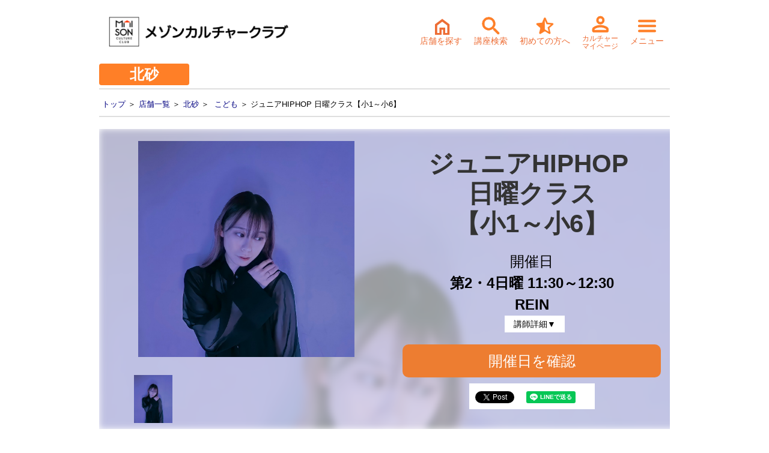

--- FILE ---
content_type: text/html
request_url: https://cul.7cn.co.jp/programs/program_634260.html
body_size: 48120
content:
<!DOCTYPE HTML PUBLIC "-//W3C//DTD HTML 4.01 Transitional//EN">
<html>
<head prefix="og:http://ogp.me/ns#">
	<title>ジュニアHIPHOP 日曜クラス【小1～小6】 | メゾンカルチャークラブ北砂</title>
	<meta http-equiv="Content-Type" content="text/html; charset=shift_jis" />
	<meta http-equiv="X-UA-Compatible" content="IE=edge" >
	<meta name="viewport" content="width=device-width, initial-scale=1">
	<meta name="description" content="基礎的なステップを学びます。 スキル向上に向けて、細かい身体の使い方を学びます。 曲に合わせて、1曲踊りきります。  ストレッチ、アイソレーション、リズムトレーニング、基礎的なステップの練習、振付で楽しく踊って上達を目指しましょう。  カリキュラム ①リズム感や体の使い方、基礎的なステップを身につける。 ②スキル向上に向けて、細かい身体の使い方を習得する。 ③曲に合わせて、一曲踊りきる。 ※1つの曲、振付を２か月（４回）行い、仕上げていきます。  講師からのひと言 初めてダンスをやる方やもう一度ダンスを始めたい方でも、楽しく安心して通っていただけるようなレッスンを行います！" />
	<meta name="keywords" content="キッズダンス　小学生　ジュニアHIPHOP　HIPHOP　土日の講座" />
	<meta http-equiv="Content-Style-Type" content="text/css" />
	<meta http-equiv="Content-Script-Type" content="text/javascript" />
    <meta property="og:url" content="https://cul.7cn.co.jp/programs/program_634260.html" />
    <meta property="og:type" content="article" />    
    <meta property="og:title" content="ジュニアHIPHOP 日曜クラス【小1～小6】" />    
    <meta property="og:description" content="基礎的なステップを学びます。 スキル向上に向けて、細かい身体の使い方を学びます。 曲に合わせて、1曲踊りきります。  ストレッチ、アイソレーション、リズムトレーニング、基礎的なステップの練習、振付で楽しく踊って上達を目指しましょう。  カリキュラム ①リズム感や体の使い方、基礎的なステップを身につける。 ②スキル向上に向けて、細かい身体の使い方を習得する。 ③曲に合わせて、一曲踊りきる。 ※1つの曲、振付を２か月（４回）行い、仕上げていきます。  講師からのひと言 初めてダンスをやる方やもう一度ダンスを始めたい方でも、楽しく安心して通っていただけるようなレッスンを行います！" />
    <meta property="og:site_name" content="メゾンカルチャークラブ北砂" />
    <meta property="og:image" content="https://cul.7cn.co.jp/upload_image/2002/317794.jpg" /> 
	<link rel="icon" href="/images/icon_mcc.ico">
	<link href="/css/style_2101.css?2021100501" rel="stylesheet" type="text/css" />
	<script src="/7cn-webapp/inc/web/base.js" type="text/javascript"></script>
	<script src="/form/lib/js/jquery-3.7.0.min.js"></script>
	<!-- uikit -->
	<link rel="stylesheet" href="/form/uikit-3.6.22/css/uikit.min.css" type="text/css" />
	<link rel="stylesheet" href="/form/uikit-3.6.22/v02/css/uikit-custom_7cc.css" type="text/css" />
	<script src="/form/uikit-3.6.22/js/uikit.js"></script>
	<!-- swiper -->
	<link rel="stylesheet" href="/vendor/swiper-4.5.3/swiper.min.css" type="text/css" />
	<link rel="stylesheet" href="/vendor/css/swiper-custom.css" type="text/css" />
	<script src="/vendor/swiper-4.5.3/swiper.min.js" type="text/javascript"></script>
	<link rel="stylesheet" href="/vendor/css/readmore.css?2021073001" type="text/css" />
	<link rel="stylesheet" href="/form/recommend/css/recommend.css" type="text/css" />
	<!-- headerfooter -->
	<link rel="stylesheet" href="/assets/headerfooter/css/common.css" type="text/css" />
	<link rel="stylesheet" href="/assets/headerfooter/css/footer_7cc.css" type="text/css" />
	<!-- loading-spinner -->
	<link rel="stylesheet" href="/assets/loadingspinner/css/loading.css" type="text/css" />
	<!-- koza modal -->
	<link rel="stylesheet" href="/search/css/search-kozamodal.css" type="text/css" />
	<script src="/search/js/search-kozamodal.js" type="text/javascript"></script>
<script>
	document.write('<script src="/form/recommend/js/recommend.js?' + parseInt((new Date)/1000) + '"><\/script>');
</script>
	<!-- 本番用Google Tag Manager -->
	<script>(function(w,d,s,l,i){w[l]=w[l]||[];w[l].push({'gtm.start':
	new Date().getTime(),event:'gtm.js'});var f=d.getElementsByTagName(s)[0],
	j=d.createElement(s),dl=l!='dataLayer'?'&l='+l:'';j.async=true;j.src=
	'https://www.googletagmanager.com/gtm.js?id='+i+dl;f.parentNode.insertBefore(j,f);
	})(window,document,'script','dataLayer','GTM-WX583WK');</script>
	<!-- End 本番用Google Tag Manager -->

	<!-- 検証用Google Tag Manager -->
	<script>(function(w,d,s,l,i){w[l]=w[l]||[];w[l].push({'gtm.start':
	new Date().getTime(),event:'gtm.js'});var f=d.getElementsByTagName(s)[0],
	j=d.createElement(s),dl=l!='dataLayer'?'&l='+l:'';j.async=true;j.src=
	'https://www.googletagmanager.com/gtm.js?id='+i+dl;f.parentNode.insertBefore(j,f);
	})(window,document,'script','dataLayer','GTM-K3TVGMB');</script>
	<!-- End 検証用Google Tag Manager -->
<!-- User Heat Tag -->
<script type="text/javascript">
(function(add, cla){window['UserHeatTag']=cla;window[cla]=window[cla]||function(){(window[cla].q=window[cla].q||[]).push(arguments)},window[cla].l=1*new Date();var ul=document.createElement('script');var tag = document.getElementsByTagName('script')[0];ul.async=1;ul.src=add;tag.parentNode.insertBefore(ul,tag);})('//uh.nakanohito.jp/uhj2/uh.js', '_uhtracker');_uhtracker({id:'uhgFXiETFj'});
</script>
<!-- End User Heat Tag -->
<script type="text/javascript">
	$(function(){
		$('.swiper1 .swiper-img').on('click', function(){
			var d = $(this).data('imgurl');
			$('#modal-img').attr('src', d);
		});
	});
	
	$(function(){
	    $('a[href^="#"]').click(function(){
	        var speed = 400;
	        var href= $(this).attr("href");
	        var target = $(href == "#" || href == "" ? 'html' : href);
	        var position = target.offset().top;
	        $("html, body").animate({scrollTop:position}, speed, "swing");
	        return false;
	    });
	});

	/* ページトップへ */
	$(function() {
		var topBtn = $('#pagetop');	
		topBtn.hide();
		$(window).scroll(function () {
			if ($(this).scrollTop() > 100) {
				topBtn.fadeIn();
			} else {
				topBtn.fadeOut();
			}
		});

		//スクロールしてトップ
	    topBtn.click(function () {
			$('body,html').animate({
				scrollTop: 0
			}, 500);
			return false;
	    });

		var entryBtnFooter = $('#entryBtnFooter');	
	    entryBtnFooter.click(function () {
	    	 var position = $("#entry-box").offset().top;
			$('body,html').animate({
				scrollTop: position
			}, 500);
			return false;
	    });
	    $(window).on('scroll resize' , function(){
			if ( $('#entryBtnFooter').length ) {
				var entryElmTop = $("#entry-box").offset().top;
				var entryElmBtm = entryElmTop + $("#entry-box").outerHeight();
				var scrolPsTop = $(window).scrollTop();
				var scrolPsBtm = scrolPsTop + $(window).height();
				if (scrolPsTop  < entryElmBtm && entryElmTop < scrolPsBtm) {
					entryBtnFooter.fadeOut();
				} else {
					entryBtnFooter.fadeIn();
				}
			}
	    });

	    var koshiAnchorBtn = $('#koshiAnchorBtn');	
	    koshiAnchorBtn.click(function () {
	    	 var position = $("#koshi-box").offset().top;
			$('body,html').animate({
				scrollTop: position
			}, 500);
			return false;
	    });
	    
	    var hidukeAnchorBtn = $('#hidukeAnchorBtn');	
	    hidukeAnchorBtn.click(function () {
	    	 var position = $("#koza-box").offset().top;
			$('body,html').animate({
				scrollTop: position
			}, 500);
			return false;
	    });
	    
	});
	$(function(){
		if(GetCookie("kojinId7cc")=="") {
			$('.loginOn').css("display", "none");
		} else {
			$('.loginOn').css("display", "block");
		}
	});
	$(function(){
		fncCheckKozaCopy();
		fncResizeHeightProfile();
	});
	$(window).resize(function(){
		fncCheckKozaCopy();
		fncResizeHeightProfile();
	});
	
	function fncCheckKozaCopy() {
		var hvSum = 0;
		var krcHv = $(".koza_readmore_container").outerHeight();
		var hv = 0;
		if ( !$('.uk-tile-muted-blue').length ) {
			hv = 0;
		} else {
			hv = $('.uk-tile-muted-blue').outerHeight();
		}
		hvSum = krcHv - hv;
		if (hvSum <= 600) {
			$('#koza_readmore_label').css("display", "none");
			$('.readmore .koza_readmore_container').css("height", "auto");
		} else {
			$('#koza_readmore_label').css("display", "block");
			fncResizeHeightKozaInfo();
		}
	}

	function fncResizeHeightKozaInfo() {
		if ( $('#koza_readmore_label').css("display") == "none" ) {
			return;
		}
		var hv = 0;
		if ( !$('.uk-tile-muted-blue').length ) {
			hv = 0;
		} else {
			hv = $('.uk-tile-muted-blue').outerHeight();
		}
		if ( hv <= 0) {
			$('.readmore .koza_readmore_container').css("height", "300px");
		} else {
			$('.readmore .koza_readmore_container').css("height", (hv + 400) + "px");
		}
	}
	function fncResizeHeightProfile() {
		var hv = 0;
		if ( !$('.ukc-koshi-lead').length ) {
			hv = 0;
		} else {
			hv = $('.ukc-koshi-lead').height();
		}
		if ( hv <= 200 ) {
			$('#koshi_readmore_label').css("display", "none");
			$('.readmore .koshi_readmore_container').css("height",  "auto");
		} else {
			$('#koshi_readmore_label').css("display", "block");
			$('.readmore .koshi_readmore_container').css("height",  "200px");
		}
	}
</script>
<script>
function submitWith()
{
	var yobiString = "";
	frm = document.mainForm;

	if(frm.yobi0.checked)
	{
		yobiString = "0,";
	}
	if(frm.yobi1.checked)
	{
		yobiString = yobiString + "1,";
	}
	if(frm.yobi2.checked)
	{
		yobiString = yobiString + "2,";
	}
	if(frm.yobi3.checked)
	{
		yobiString = yobiString + "3,";
	}
	if(frm.yobi4.checked)
	{
		yobiString = yobiString + "4,";
	}
	if(frm.yobi5.checked)
	{
		yobiString = yobiString + "5,";
	}
	if(frm.yobi6.checked)
	{
		yobiString = yobiString + "6,";
	}

	document.getElementById("wbKozaKensakuJoken.yobiKubun").value = yobiString.substring(0,yobiString.length-1);

	var tg = document.getElementById("loadSpinnerLayerHeader");
	tg.style.display = "block";

	//submit
	frm.submit();
}
</script>
</head>
<body id="global_menu_top">
<!-- 本番用Google Tag Manager (noscript) -->
<noscript><iframe src="https://www.googletagmanager.com/ns.html?id=GTM-WX583WK"
height="0" width="0" style="display:none;visibility:hidden"></iframe></noscript>
<!-- End 本番用Google Tag Manager (noscript) -->

<!-- 検証用Google Tag Manager (noscript) -->
<noscript><iframe src="https://www.googletagmanager.com/ns.html?id=GTM-K3TVGMB"
height="0" width="0" style="display:none;visibility:hidden"></iframe></noscript>
<!-- End 検証用Google Tag Manager (noscript) -->
<div id="cmn_contents">

<!--Header -->
		 <nav class="uk-navbar-container" role="banner" itemscope itemtype="http://schema.org/WPHeader" uk-navbar>
		 	<div class="uk-navbar-left">
		 		<a class="uk-navbar-item" style="padding: 0 5px;" href="https://www.7cn.co.jp/7cn/culture/7cc/" id="top"><img class="mcc-logo" src="/images/mcc_logo.png" alt="メゾンカルチャーネットワーク" /></a>
		 	</div>
		 	<div class="uk-navbar-right uk-text-center ukc-header">
				<a href="#" uk-toggle="target: #offcanvas-tenposearch">
					<svg class="ukc-header-icon" xmlns="http://www.w3.org/2000/svg" height="24" width="24" viewBox="0 0 21 21" >
					<path d="M6.175 18.825h2.5v-6.15h6.65v6.15h2.5v-8.75L12 5.7l-5.825 4.375Zm-2.65 2.65V8.75L12 2.4l8.475 6.35v12.725h-7.6v-6.35h-1.75v6.35Zm8.475-9.2Z"/></svg>
					<span class="uk-visible@s ukc-header-icon-txt"><br>店舗を探す</span>
				</a>
				<a href="#" uk-toggle="target: #offcanvas-keywordsearch">
					<img class="ukc-header-icon" src="/assets/headerfooter/img/common/header/icon01_02.png" alt="メゾンカルチャークラブ">
					<span class="uk-visible@s ukc-header-icon-txt"><br>講座検索</span>
				</a>
				<a href="https://www.7cn.co.jp/7cn/culture/7cc/school/kitasuna/info/index.html">
					<img class="ukc-header-icon" src="/assets/headerfooter/img/common/header/icon02_02.png" alt="メゾンカルチャークラブ">
					<span class="uk-visible@s ukc-header-icon-txt"><br>初めての方へ</span>
				</a>
				<a class="headerIconMenu headerIconMyPage" href="/7cn-webapp/web/WLoginHyoji7cc.do?baseScreen=7cnTop">
					 <img class="ukc-header-icon" src="/assets/headerfooter/img/common/header/icon03_02.png" alt="メゾンカルチャークラブ">
					<span class="uk-visible@s ukc-header-icon-txt" style="font-size:12px;"><br>カルチャー<p style="margin-top: -5px;">マイページ</p></span>
				</a>
				<a href="#" uk-toggle="target: #offcanvas-flip">
					<img class="ukc-header-icon" src="/assets/headerfooter/img/common/header/icon04_02.png" alt="メゾンカルチャークラブ">
					<span class="uk-visible@s ukc-header-icon-txt"><br>メニュー</span></a>
		 	</div>
		 </nav>
		<div>
			<div class="uk-width-small uk-text-center uk-text-large ukc-tenpo-label">
			北砂
			<a href="https://www.7cn.co.jp/7cn/culture/7cc/school/kitasuna/index.html" class="ukc-tenpo-label-link"></a>
			</div>
		</div>
		<!-- hamburger menu -->
		<div id="offcanvas-flip" uk-offcanvas="flip: true; overlay: true">
			<div class="uk-offcanvas-bar" role="navigation" itemscope itemtype="http://www.schema.org/SiteNavigationElement">
				<button class="uk-offcanvas-close uk-button uk-button-default" type="button"><svg xmlns="http://www.w3.org/2000/svg" height="24px" viewBox="0 0 24 24" width="24px" fill="#000000"><path d="M0 0h24v24H0V0z" fill="none"/><path d="M18.3 5.71c-.39-.39-1.02-.39-1.41 0L12 10.59 7.11 5.7c-.39-.39-1.02-.39-1.41 0-.39.39-.39 1.02 0 1.41L10.59 12 5.7 16.89c-.39.39-.39 1.02 0 1.41.39.39 1.02.39 1.41 0L12 13.41l4.89 4.89c.39.39 1.02.39 1.41 0 .39-.39.39-1.02 0-1.41L13.41 12l4.89-4.89c.38-.38.38-1.02 0-1.4z"/></svg></button>
				<div class="uk-text-bold" style="font-size: 20px; margin: 40px 0 20px;">メゾンカルチャークラブ<br>北砂</div>
				<ul class="uk-list uk-list-divider ukc-menu-list">
					<li><a href="https://www.7cn.co.jp/7cn/culture/7cc/school/kitasuna/index.html"><svg class="ukc-menu-icon-circle" xmlns="http://www.w3.org/2000/svg" enable-background="new 0 0 24 24" 
							height="24px" viewBox="0 0 24 24" width="24px" fill="#000000"><g><rect fill="none" height="24" width="24"/></g><g>
							<path d="M12,2C6.47,2,2,6.47,2,12c0,5.53,4.47,10,10,10s10-4.47,10-10C22,6.47,17.53,2,12,2z M12,20c-4.42,0-8-3.58-8-8 c0-4.42,3.58-8,8-8s8,3.58,8,8C20,16.42,16.42,20,12,20z"/></g></svg>ホーム<svg class="ukc-menu-arrow" xmlns="http://www.w3.org/2000/svg" 
							height="24px" viewBox="0 0 24 24" width="24px" fill="#000000"><path d="M0 0h24v24H0V0z" fill="none"/>
							<path d="M9.31 6.71c-.39.39-.39 1.02 0 1.41L13.19 12l-3.88 3.88c-.39.39-.39 1.02 0 1.41.39.39 1.02.39 1.41 0l4.59-4.59c.39-.39.39-1.02 0-1.41L10.72 6.7c-.38-.38-1.02-.38-1.41.01z"/></svg></a></li>
					<li><a href="https://www.7cn.co.jp/7cn/culture/7cc/school/kitasuna/topics/index.html"><svg class="ukc-menu-icon-circle" xmlns="http://www.w3.org/2000/svg" enable-background="new 0 0 24 24" 
							height="24px" viewBox="0 0 24 24" width="24px" fill="#000000"><g><rect fill="none" height="24" width="24"/></g><g>
							<path d="M12,2C6.47,2,2,6.47,2,12c0,5.53,4.47,10,10,10s10-4.47,10-10C22,6.47,17.53,2,12,2z M12,20c-4.42,0-8-3.58-8-8 c0-4.42,3.58-8,8-8s8,3.58,8,8C20,16.42,16.42,20,12,20z"/></g></svg>トピックス<svg class="ukc-menu-arrow" xmlns="http://www.w3.org/2000/svg" 
							height="24px" viewBox="0 0 24 24" width="24px" fill="#000000"><path d="M0 0h24v24H0V0z" fill="none"/>
							<path d="M9.31 6.71c-.39.39-.39 1.02 0 1.41L13.19 12l-3.88 3.88c-.39.39-.39 1.02 0 1.41.39.39 1.02.39 1.41 0l4.59-4.59c.39-.39.39-1.02 0-1.41L10.72 6.7c-.38-.38-1.02-.38-1.41.01z"/></svg></a></li>
					<li><a href="https://www.7cn.co.jp/7cn/culture/7cc/school/kitasuna/class/index.html"><svg class="ukc-menu-icon-circle" xmlns="http://www.w3.org/2000/svg" enable-background="new 0 0 24 24" 
							height="24px" viewBox="0 0 24 24" width="24px" fill="#000000"><g><rect fill="none" height="24" width="24"/></g><g>
							<path d="M12,2C6.47,2,2,6.47,2,12c0,5.53,4.47,10,10,10s10-4.47,10-10C22,6.47,17.53,2,12,2z M12,20c-4.42,0-8-3.58-8-8 c0-4.42,3.58-8,8-8s8,3.58,8,8C20,16.42,16.42,20,12,20z"/></g></svg>カルチャー<svg class="ukc-menu-arrow" xmlns="http://www.w3.org/2000/svg" 
							height="24px" viewBox="0 0 24 24" width="24px" fill="#000000"><path d="M0 0h24v24H0V0z" fill="none"/>
							<path d="M9.31 6.71c-.39.39-.39 1.02 0 1.41L13.19 12l-3.88 3.88c-.39.39-.39 1.02 0 1.41.39.39 1.02.39 1.41 0l4.59-4.59c.39-.39.39-1.02 0-1.41L10.72 6.7c-.38-.38-1.02-.38-1.41.01z"/></svg></a></li>

					<li><a href="https://www.7cn.co.jp/7cn/culture/7cc/voice/index.html"><svg class="ukc-menu-icon-circle" xmlns="http://www.w3.org/2000/svg" enable-background="new 0 0 24 24" 
							height="24px" viewBox="0 0 24 24" width="24px" fill="#000000"><g><rect fill="none" height="24" width="24"/></g><g>
							<path d="M12,2C6.47,2,2,6.47,2,12c0,5.53,4.47,10,10,10s10-4.47,10-10C22,6.47,17.53,2,12,2z M12,20c-4.42,0-8-3.58-8-8 c0-4.42,3.58-8,8-8s8,3.58,8,8C20,16.42,16.42,20,12,20z"/></g></svg>お問い合わせ<svg class="ukc-menu-arrow" xmlns="http://www.w3.org/2000/svg" 
							height="24px" viewBox="0 0 24 24" width="24px" fill="#000000"><path d="M0 0h24v24H0V0z" fill="none"/>
							<path d="M9.31 6.71c-.39.39-.39 1.02 0 1.41L13.19 12l-3.88 3.88c-.39.39-.39 1.02 0 1.41.39.39 1.02.39 1.41 0l4.59-4.59c.39-.39.39-1.02 0-1.41L10.72 6.7c-.38-.38-1.02-.38-1.41.01z"/></svg></a></li>
					<li><a href="https://www.7cn.co.jp/7cn/culture/7cc/school/kitasuna/info/index.html"><svg class="ukc-menu-icon-circle" xmlns="http://www.w3.org/2000/svg" enable-background="new 0 0 24 24" 
							height="24px" viewBox="0 0 24 24" width="24px" fill="#000000"><g><rect fill="none" height="24" width="24"/></g><g>
							<path d="M12,2C6.47,2,2,6.47,2,12c0,5.53,4.47,10,10,10s10-4.47,10-10C22,6.47,17.53,2,12,2z M12,20c-4.42,0-8-3.58-8-8 c0-4.42,3.58-8,8-8s8,3.58,8,8C20,16.42,16.42,20,12,20z"/></g></svg>初めての方へ<svg class="ukc-menu-arrow" xmlns="http://www.w3.org/2000/svg" 
							height="24px" viewBox="0 0 24 24" width="24px" fill="#000000"><path d="M0 0h24v24H0V0z" fill="none"/>
							<path d="M9.31 6.71c-.39.39-.39 1.02 0 1.41L13.19 12l-3.88 3.88c-.39.39-.39 1.02 0 1.41.39.39 1.02.39 1.41 0l4.59-4.59c.39-.39.39-1.02 0-1.41L10.72 6.7c-.38-.38-1.02-.38-1.41.01z"/></svg></a></li>
					<li><a href="/7cn-webapp/web/WLoginHyoji7cc.do?baseScreen=7cnTop">
							<svg class="ukc-menu-icon-circle" xmlns="http://www.w3.org/2000/svg" enable-background="new 0 0 24 24" 
							height="24px" viewBox="0 0 24 24" width="24px" fill="#000000"><g><rect fill="none" height="24" width="24"/></g><g>
							<path d="M12,2C6.47,2,2,6.47,2,12c0,5.53,4.47,10,10,10s10-4.47,10-10C22,6.47,17.53,2,12,2z M12,20c-4.42,0-8-3.58-8-8 c0-4.42,3.58-8,8-8s8,3.58,8,8C20,16.42,16.42,20,12,20z"/></g></svg>カルチャーマイページ<svg class="ukc-menu-arrow" xmlns="http://www.w3.org/2000/svg" 
							height="24px" viewBox="0 0 24 24" width="24px" fill="#000000"><path d="M0 0h24v24H0V0z" fill="none"/>
							<path d="M9.31 6.71c-.39.39-.39 1.02 0 1.41L13.19 12l-3.88 3.88c-.39.39-.39 1.02 0 1.41.39.39 1.02.39 1.41 0l4.59-4.59c.39-.39.39-1.02 0-1.41L10.72 6.7c-.38-.38-1.02-.38-1.41.01z"/></svg></a></li>
				</ul>
				<!-- ログアウト -->
				<div class="loginOn uk-margin-large-top">
					<button class="uk-button uk-button-large uk-width-1-1 ukc-button-radius-small ukc-text-medium-large" onclick="javascript:location.href='/7cn-webapp/web/WLogoutNyuryoku7cc.do'">ログアウト</button>
				</div>
			</div>
		</div><!-- /hamburger menu -->
		<div id="offcanvas-tenposearch" uk-modal>
			<div class="uk-modal-dialog uk-modal-body ukc-detail-modal-dialog uk-padding-small">
				<button class="uk-modal-close-default ukc-detail-modal-close-default" type="button" uk-close></button>
				<div class="ukc-detail-keyword-title uk-text-center">
					<span class="uk-text-bold uk-text-large">メゾンカルチャークラブ<br>店舗を探す</span>
				</div>
				<div class="uk-margin-small-top">
					<div class="uk-background-default">
						<div class="uk-grid-small uk-child-width-1-4@s uk-child-width-1-1" uk-grid>
							<div class="uk-margin-remove">
								<button class="ukc-button uk-button uk-width-1-1 uk-button-default uk-text-left" onclick="location.href='https://www.7cn.co.jp/7cn/culture/7cc/school/ayase/index.html'"><span uk-icon="triangle-right" class="uk-icon"><svg width="20" height="20" viewBox="0 0 20 20" xmlns="http://www.w3.org/2000/svg"><polygon points="8 5 13 10 8 15"></polygon></svg></span>綾瀬店</button>
							</div>
							<div class="uk-margin-remove">
								<button class="ukc-button uk-button uk-width-1-1 uk-button-default uk-text-left" onclick="location.href='https://www.7cn.co.jp/7cn/culture/7cc/school/ooimachi/index.html'"><span uk-icon="triangle-right" class="uk-icon"><svg width="20" height="20" viewBox="0 0 20 20" xmlns="http://www.w3.org/2000/svg"><polygon points="8 5 13 10 8 15"></polygon></svg></span>大井町店</button>
							</div>
							<div class="uk-margin-remove">
								<button class="ukc-button uk-button uk-width-1-1 uk-button-default uk-text-left" onclick="location.href='https://www.7cn.co.jp/7cn/culture/7cc/school/kameari/index.html'"><span uk-icon="triangle-right" class="uk-icon"><svg width="20" height="20" viewBox="0 0 20 20" xmlns="http://www.w3.org/2000/svg"><polygon points="8 5 13 10 8 15"></polygon></svg></span>亀有店</button>
							</div>
							<div class="uk-margin-remove">
								<button class="ukc-button uk-button uk-width-1-1 uk-button-default uk-text-left" onclick="location.href='https://www.7cn.co.jp/7cn/culture/7cc/school/kitasuna/index.html'"><span uk-icon="triangle-right" class="uk-icon"><svg width="20" height="20" viewBox="0 0 20 20" xmlns="http://www.w3.org/2000/svg"><polygon points="8 5 13 10 8 15"></polygon></svg></span>北砂店</button>
							</div>
							<div class="uk-margin-remove">
								<button class="ukc-button uk-button uk-width-1-1 uk-button-default uk-text-left" onclick="location.href='https://www.7cn.co.jp/7cn/culture/7cc/school/nishiarai/index.html'"><span uk-icon="triangle-right" class="uk-icon"><svg width="20" height="20" viewBox="0 0 20 20" xmlns="http://www.w3.org/2000/svg"><polygon points="8 5 13 10 8 15"></polygon></svg></span>西新井店</button>
							</div>
							<div class="uk-margin-remove">
								<button class="ukc-button uk-button uk-width-1-1 uk-button-default uk-text-left" onclick="location.href='https://www.7cn.co.jp/7cn/culture/7cc/school/musashisakai/index.html'"><span uk-icon="triangle-right" class="uk-icon"><svg width="20" height="20" viewBox="0 0 20 20" xmlns="http://www.w3.org/2000/svg"><polygon points="8 5 13 10 8 15"></polygon></svg></span>武蔵境店</button>
							</div>
							<div class="uk-margin-remove">
								<button class="ukc-button uk-button uk-width-1-1 uk-button-default uk-text-left" onclick="location.href='https://www.7cn.co.jp/7cn/culture/7cc/school/isehara/index.html'"><span uk-icon="triangle-right" class="uk-icon"><svg width="20" height="20" viewBox="0 0 20 20" xmlns="http://www.w3.org/2000/svg"><polygon points="8 5 13 10 8 15"></polygon></svg></span>伊勢原店</button>
							</div>
							<div class="uk-margin-remove">
								<button class="ukc-button uk-button uk-width-1-1 uk-button-default uk-text-left" onclick="location.href='https://www.7cn.co.jp/7cn/culture/7cc/school/sagamihara/index.html'"><span uk-icon="triangle-right" class="uk-icon"><svg width="20" height="20" viewBox="0 0 20 20" xmlns="http://www.w3.org/2000/svg"><polygon points="8 5 13 10 8 15"></polygon></svg></span>相模原店</button>
							</div>
							<div class="uk-margin-remove">
								<button class="ukc-button uk-button uk-width-1-1 uk-button-default uk-text-left" onclick="location.href='https://www.7cn.co.jp/7cn/culture/7cc/school/hashimoto/index.html'"><span uk-icon="triangle-right" class="uk-icon"><svg width="20" height="20" viewBox="0 0 20 20" xmlns="http://www.w3.org/2000/svg"><polygon points="8 5 13 10 8 15"></polygon></svg></span>橋本店</button>
							</div>
							<div class="uk-margin-remove">
								<button class="ukc-button uk-button uk-width-1-1 uk-button-default uk-text-left" onclick="location.href='https://www.7cn.co.jp/7cn/culture/7cc/school/musashikosugi/index.html'"><span uk-icon="triangle-right" class="uk-icon"><svg width="20" height="20" viewBox="0 0 20 20" xmlns="http://www.w3.org/2000/svg"><polygon points="8 5 13 10 8 15"></polygon></svg></span>武蔵小杉店</button>
							</div>
							<div class="uk-margin-remove">
								<button class="ukc-button uk-button uk-width-1-1 uk-button-default uk-text-left" onclick="location.href='https://www.7cn.co.jp/7cn/culture/7cc/school/mizonokuchi/index.html'"><span uk-icon="triangle-right" class="uk-icon"><svg width="20" height="20" viewBox="0 0 20 20" xmlns="http://www.w3.org/2000/svg"><polygon points="8 5 13 10 8 15"></polygon></svg></span>溝の口店</button>
							</div>
							<div class="uk-margin-remove">
								<button class="ukc-button uk-button uk-width-1-1 uk-button-default uk-text-left" onclick="location.href='https://www.7cn.co.jp/7cn/culture/7cc/school/ageo/index.html'"><span uk-icon="triangle-right" class="uk-icon"><svg width="20" height="20" viewBox="0 0 20 20" xmlns="http://www.w3.org/2000/svg"><polygon points="8 5 13 10 8 15"></polygon></svg></span>上尾店</button>
							</div>
							<div class="uk-margin-remove">
								<button class="ukc-button uk-button uk-width-1-1 uk-button-default uk-text-left" onclick="location.href='https://www.7cn.co.jp/7cn/culture/7cc/school/urawa/index.html'"><span uk-icon="triangle-right" class="uk-icon"><svg width="20" height="20" viewBox="0 0 20 20" xmlns="http://www.w3.org/2000/svg"><polygon points="8 5 13 10 8 15"></polygon></svg></span>浦和店</button>
							</div>
							<div class="uk-margin-remove">
								<button class="ukc-button uk-button uk-width-1-1 uk-button-default uk-text-left" onclick="location.href='https://www.7cn.co.jp/7cn/culture/7cc/school/kuki/index.html'"><span uk-icon="triangle-right" class="uk-icon"><svg width="20" height="20" viewBox="0 0 20 20" xmlns="http://www.w3.org/2000/svg"><polygon points="8 5 13 10 8 15"></polygon></svg></span>久喜店</button>
							</div>
							<div class="uk-margin-remove">
								<button class="ukc-button uk-button uk-width-1-1 uk-button-default uk-text-left" onclick="location.href='https://www.7cn.co.jp/7cn/culture/7cc/school/soga/index.html'"><span uk-icon="triangle-right" class="uk-icon"><svg width="20" height="20" viewBox="0 0 20 20" xmlns="http://www.w3.org/2000/svg"><polygon points="8 5 13 10 8 15"></polygon></svg></span>蘇我店</button>
							</div>
							<div class="uk-margin-remove">
								<button class="ukc-button uk-button uk-width-1-1 uk-button-default uk-text-left" onclick="location.href='https://www.7cn.co.jp/7cn/culture/7cc/school/ootori/index.html'"><span uk-icon="triangle-right" class="uk-icon"><svg width="20" height="20" viewBox="0 0 20 20" xmlns="http://www.w3.org/2000/svg"><polygon points="8 5 13 10 8 15"></polygon></svg></span>鳳店</button>
							</div>
							<div class="uk-margin-remove">
								<button class="ukc-button uk-button uk-width-1-1 uk-button-default uk-text-left" onclick="location.href='https://www.7cn.co.jp/7cn/culture/7cc/school/yao/index.html'"><span uk-icon="triangle-right" class="uk-icon"><svg width="20" height="20" viewBox="0 0 20 20" xmlns="http://www.w3.org/2000/svg"><polygon points="8 5 13 10 8 15"></polygon></svg></span>八尾店</button>
							</div>
						</div>
					</div>
				</div>
			</div>
		</div>
		<!-- Search Modal -->
		<div id="offcanvas-keywordsearch" uk-modal>
			<div class="uk-modal-dialog uk-modal-body ukc-detail-modal-dialog uk-padding-small">
				<button class="uk-modal-close-default ukc-detail-modal-close-default" type="button" uk-close></button>
				<div class="ukc-detail-keyword-title">
					<span class="uk-text-bold uk-text-large">気になるワードで検索<br>メゾンカルチャークラブ<br class="uk-hidden@m">北砂</span>
				</div>
				<div>
					<form action="/7cn-webapp/web/WKozaKensaku.do?baseScreen=7cnTop" method="GET" target="_top" name="mainForm">
						<input type="hidden" name="wbKozaKensakuJoken.shishaId" value="2002">
						<input type="hidden" name="wbKozaKensakuJoken.shobunruiId" id="shobunruiId" value="">
						<div class="uk-text-left uk-margin-top">
							<span class="uk-text-bold ukc-keyword-item ukc-detail-letter-spacing">キーワード</span>
						</div>
						<div class="uk-margin-bottom">
							<div class="uk-form-controls">
								<div class="uk-inline uk-width-1-1">
									<span class="uk-form-icon uk-form-icon-flip" uk-icon="icon: search;"></span>
									<input type="text" class="uk-input" name="wbKozaKensakuJoken.keyWord">
								</div>
							</div>
						</div>
						<div class="uk-text-left uk-margin-top">
							<span class="uk-text-bold ukc-keyword-item ukc-detail-letter-spacing">ジャンル</span>
						</div>
						<div class="uk-margin-bottom">
							<select class="uk-select" name="wbKozaKensakuJoken.chujanruId" id="wbKozaKensakuJoken.chujanruId">
								<option value="" selected>ジャンル...</option>
								<option value="260">美術・書道</option> 
								<option value="261">手芸・工芸</option>
								<option value="262">服飾・着付け</option>
								<option value="263">生け花・フラワー</option>
								<option value="264">音楽</option>
								<option value="265">教養・語学</option>
								<option value="266">くらし・センスアップ</option>
								<option value="267">ダンス・健康</option>
								<option value="268">こども</option>
							</select>
						</div>
						<div class="uk-text-left uk-margin-top">
							<span class="uk-text-bold ukc-keyword-item ukc-detail-letter-spacing">曜日</span>
						</div>
						<div class="uk-margin-bottom uk-grid-small uk-child-width-auto uk-grid ukc-detail-keyword-label">
							<label for="yobi1"><input type="checkbox" class="uk-checkbox ukc-detail-checkbox-keyword" id="yobi1" name="yobi1" value="1">月</label>
							<label for="yobi2"><input type="checkbox" class="uk-checkbox ukc-detail-checkbox-keyword" id="yobi2" name="yobi2" value="2">火</label>
							<label for="yobi3"><input type="checkbox" class="uk-checkbox ukc-detail-checkbox-keyword" id="yobi3" name="yobi3" value="3">水</label>
							<label for="yobi4"><input type="checkbox" class="uk-checkbox ukc-detail-checkbox-keyword" id="yobi4" name="yobi4" value="4">木</label>
							<label for="yobi5"><input type="checkbox" class="uk-checkbox ukc-detail-checkbox-keyword" id="yobi5" name="yobi5" value="5">金</label>
							<label for="yobi6"><input type="checkbox" class="uk-checkbox ukc-detail-checkbox-keyword" id="yobi6" name="yobi6" value="6">土</label>
							<label for="yobi0"><input type="checkbox" class="uk-checkbox ukc-detail-checkbox-keyword" id="yobi0" name="yobi0" value="0">日</label>
							<input type="hidden" name="wbKozaKensakuJoken.yobiKubun" id="wbKozaKensakuJoken.yobiKubun" value="">
						</div>
						<div class="uk-text-left uk-margin-top">
							<span class="uk-text-bold ukc-keyword-item ukc-detail-letter-spacing">開始時間</span>
						</div>
						<div class="uk-margin-bottom">
							<select class="uk-select" id="jikanKubun" name="wbKozaKensakuJoken.jikanKubun">
								<option value="" selected>開始時間...</option>
								<option value="1">~12時</option>
								<option value="2">12時~15時</option>
								<option value="3">15時~18時</option>
								<option value="4">18時~</option>
							</select>
						</div>
						<div class="uk-margin-top uk-margin-small-bottom">
							<button class="uk-button uk-button-primary uk-button-large ukc-button-radius-small ukc-text-large uk-width-large" onClick="submitWith();">検索</button>
						</div>
					</form>
				</div>
			</div>
		</div>
		<!-- /Search Modal -->
<!--/Header -->

		<hr style="margin-top: 0px;margin-bottom: 0;">


<!--デリミタここから -->
<div id="cmn_delimiter"><a href="https://www.7cn.co.jp/7cn/culture/7cc/index.html">トップ</a> ＞<a href="https://www.7cn.co.jp/7cn/culture/7cc/school/index.html">店舗一覧</a> ＞<a href="https://www.7cn.co.jp/7cn/culture/7cc/school/kitasuna/index.html">北砂</a> ＞ <a href="/categorys/category_268.html">こども</a> ＞ ジュニアHIPHOP 日曜クラス【小1～小6】</div>
<!--デリミタここまで -->
<br class="clear" />

<!-- main contents -->




<hr style="margin-top: 0;">
<div class="uk-container uk-container-expand" style="position: relative;">
<div class="uk-grid-small ukc-grid-small uk-flex-middle" style="position: relative;z-index: 0; overflow: hidden;" uk-grid>
<span class="ukc-header-bg" style="background-image:url('/upload_image/2002/317794.jpg');"></span>
<div class="uk-width-1-2@s">
<div class="">
<div class="swiper-container swiper1">
<div class="swiper-wrapper">
<div class="swiper-slide">
<div class="swiper-img" style="background-image: url('/upload_image/2002/317794.jpg');" uk-toggle="target: #modal-close-default" data-imgurl="/upload_image/2002/317794.jpg"></div>
</div>
</div>
</div>
<div class="swiper-container swiper2">
<div class="swiper-wrapper">
<div class="swiper-slide">
<div class="swiper-img" style="background-image: url('/upload_image/2002/317794.jpg');"></div>
</div>
</div>
</div>
</div>
</div>
<div class="uk-width-1-2@s">
<div class="uk-section uk-padding-small">
<h1 class="uk-text-bold ukc-koza-title">ジュニアHIPHOP 
日曜クラス
【小1～小6】</h1>
<dl class="uk-text-large uk-text-center">
<dd>開催日 <span class="uk-text-bold"></span></dd>
<dd><span class="uk-text-bold">第2・4日曜 11:30～12:30</span></dd>
<dd>
<div class="ukc-h2 uk-display-inline"><span class="uk-text-bold">REIN</span></div></dd>
<button id="koshiAnchorBtn" class="uk-button uk-button-small uk-margin-small-left uk-background-default">講師詳細▼</button>
</dl>
<div class=" uk-text-center">
<button id="hidukeAnchorBtn"  class="uk-button uk-button-primary uk-button-large ukc-button-radius-small ukc-text-large uk-width-large">開催日を確認</button>
</div>
<div class="uk-flex uk-flex-center uk-margin-small-top">
<div class="uk-flex uk-background-default uk-flex-center">
<div class="uk-padding-xsmall" style="padding-top: 13px;"><a href="https://twitter.com/share?ref_src=twsrc%5Etfw" 
									class="twitter-share-button" 
									data-show-count="false">Tweet</a><script async src="https://platform.twitter.com/widgets.js" charset="utf-8"></script></div>
<div class="uk-padding-xsmall" style="padding-top: 13px;"><div class="line-it-button" data-lang="ja" data-type="share-a" data-ver="3" 
									data-url="https://cul.7cn.co.jp/programs/program_634260.html" data-color="default" data-size="small" data-count="false" style="display: none;"></div>
									 <script src="https://www.line-website.com/social-plugins/js/thirdparty/loader.min.js" async="async" defer="defer"></script></div>
<div class="uk-padding-xsmall" style="padding-top: 13px;"><div class="fb-share-button" data-href="https://cul.7cn.co.jp/programs/program_634260.html" 
									data-layout="button" data-size="small"><a target="_blank" 
									href="https://www.facebook.com/sharer/sharer.php?u=https%3A%2F%2Fcul.7cn.co.jp%2Fprograms%2Fprogram_634260.html&amp;src=sdkpreparse" class="fb-xfbml-parse-ignore">シェア</a></div></div>
</div>
</div>
</div>
</div>
</div>
<hr>
<div class="uk-grid-small" uk-grid>
<div class="uk-width-2-3@s">
<div class="ukc-sideline">
<h2 class="uk-tile uk-tile-muted uk-padding-small uk-text-center uk-margin-bottom uk-h2 ukc-tile-border-top-default">講座内容</h2>
<div class="uk-section uk-padding-small">
<article class="uk-article">
<div class="readmore">
<input id="koza_readmore_check" type="checkbox">
<label for="koza_readmore_check" id="koza_readmore_label"></label>
<div class="koza_readmore_container">
<div class="uk-section uk-padding-small">
<div class="uk-tile uk-tile-muted-blue uk-padding-small ukc-text-medium uk-text-bold" style="color: #333;">
<div class="uk-h3 uk-text-center uk-text-bold">▼ 講座のポイント</div>
<div class="uk-tile uk-padding-xsmall">
<div class="uk-grid-collapse uk-grid-match" uk-grid>
<div class="uk-width-1-6">
<span><img src="/vendor/img/icon_one_7cc.png" style="height:44px;width:44px;"></span>
</div>
<div class="uk-width-5-6 uk-h3" style="padding-top:5px;">
基礎的なステップを学びます。</div>
</div>
</div>
<br><div class="uk-tile uk-padding-xsmall">
<div class="uk-grid-collapse uk-grid-match" uk-grid>
<div class="uk-width-1-6">
<span><img src="/vendor/img/icon_two_7cc.png" style="height:44px;width:44px;"></span>
</div>
<div class="uk-width-5-6 uk-h3" style="padding-top:5px;">
スキル向上に向けて、細かい身体の使い方を学びます。</div>
</div>
</div>
<br><div class="uk-tile uk-padding-xsmall">
<div class="uk-grid-collapse uk-grid-match" uk-grid>
<div class="uk-width-1-6">
<span><img src="/vendor/img/icon_three_7cc.png" style="height:44px;width:44px;"></span>
</div>
<div class="uk-width-5-6 uk-h3" style="padding-top:5px;">
曲に合わせて、1曲踊りきります。</div>
</div>
</div></div></div>
<br><br>ストレッチ、アイソレーション、リズムトレーニング、基礎的なステップの練習、振付で楽しく踊って上達を目指しましょう。<br><br></p><div class="uk-tile uk-tile-muted uk-padding-small"><h2>カリキュラム</h2></div><p class="uk-text-lead"><br>①リズム感や体の使い方、基礎的なステップを身につける。<br>②スキル向上に向けて、細かい身体の使い方を習得する。<br>③曲に合わせて、一曲踊りきる。<br>※1つの曲、振付を２か月（４回）行い、仕上げていきます。<br><br></p><div class="uk-tile uk-tile-muted uk-padding-small"><h2>講師からのひと言</h2></div><p class="uk-text-lead"><br>初めてダンスをやる方やもう一度ダンスを始めたい方でも、楽しく安心して通っていただけるようなレッスンを行います！</p>
</div>
</div>
</article>
</div>
<div id="koza-box" class="uk-section uk-padding-small ukc-koza-info">
<h2 class="uk-tile uk-tile-muted uk-padding-small uk-text-center uk-margin-bottom uk-h2 ukc-tile-border-top-default">講座概要</h2>
<div class="uk-grid-collapse ukc-grid-border-top" uk-grid>
<div class="uk-width-1-3@s uk-padding-small uk-background-muted-light ukc-text-medium-large"><h3 class="ukc-text-midashi" style="font-size: 19.2px;">曜日・時間帯</h3></div>
<div class="uk-width-2-3@s uk-padding-small">第2・4日曜 11:30～12:30</div>
</div>
<div class="uk-grid-collapse" uk-grid>
<div class="uk-width-1-3@s uk-padding-small uk-background-muted-light ukc-text-medium-large"><h3 class="ukc-text-midashi" style="font-size: 19.2px;">開催日</h3></div>
<div class="uk-width-2-3@s uk-padding-small"><button type="button" class="uk-button uk-button-small uk-button-primary uk-float-right ukc-kaisaibi">開催日確認</button></div>
</div>
<div class="uk-grid-collapse" uk-grid>
<div class="uk-width-1-3@s uk-padding-small uk-background-muted-light ukc-text-medium-large"><h3 class="ukc-text-midashi" style="font-size: 19.2px;">回数</h3></div>
<div class="uk-width-2-3@s uk-padding-small">月２回</div>
</div>
<div class="uk-grid-collapse" uk-grid>
<div class="uk-width-1-3@s uk-padding-small uk-background-muted-light ukc-text-medium-large"><h3 class="ukc-text-midashi" style="font-size: 19.2px;">講師</h3></div>
<div class="uk-width-2-3@s uk-padding-small"><h4 style="font-size: 16px;">REIN</h4></div>
</div>
<div class="uk-grid-collapse" uk-grid>
<div class="uk-width-1-3@s uk-padding-small uk-background-muted-light ukc-text-medium-large"><h3 class="ukc-text-midashi" style="font-size: 19.2px;">備考</h3></div>
<div class="uk-width-2-3@s uk-padding-small">対象:小1～小6<br>～体験会開催～<br>【体験日】体験随時<br>【時　間】11:30～12:30<br>【体験費】2,332円（10％税込）<br>体験・入会随時承り中(要予約)<br>体験講習会は事前予約制となっております。<br>お電話(03-5653-3253)または、当ホームページよりお申し込みください。</div>
</div>
<div id="anchor-curriculum" class="uk-grid-collapse" uk-grid>
<div class="uk-width-1-3@s uk-padding-small uk-background-muted-light ukc-text-medium-large"><span class="ukc-text-midashi">体験・見学</span></div>
<div class="uk-width-2-3@s uk-padding-small">受付中</div>
</div>
<div class="uk-grid-collapse" uk-grid>
<div class="uk-width-1-3@s uk-padding-small uk-background-muted-light ukc-text-medium-large"><span class="ukc-text-midashi">お問い合わせ</span></div>
<div class="uk-width-2-3@s uk-padding-small">03-5653-3253</div>
</div>
<div class="uk-grid-collapse" uk-grid>
<div class="uk-width-1-3@s uk-padding-small uk-background-muted-light ukc-text-medium-large"><span class="ukc-text-midashi">詳細・持ち物</span></div>
<div class="uk-width-2-3@s uk-padding-small"><a href="javascript:void(0)"  onclick="window.open('/details/detail_634260.html' , 'detail' , 'width=820,height=600,resizable=yes,scrollbars=yes')" >ジュニアHIPHOP 日曜クラス【小1～小6】</a></div>
</div>
</div>
<div class="uk-section uk-padding-small" id="entry-box">
<div class="uk-tile uk-tile-muted ukc-tile-muted uk-padding-small">
<h2 class="uk-h2 uk-text-center">料金のご案内</h2>
<div class="uk-tile uk-tile-default uk-padding-small uk-margin-bottom">
<div class="uk-grid-collapse uk-grid-match uk-grid-stack" uk-grid>
<div class="uk-width-1-3@s uk-flex ukc-reserve ukc-text-medium-large uk-first-column">
<div class="uk-width-1-1 uk-text-bold">月会費　<br class="uk-visible@s">4,994円<span class="ukc-text-medium">（税込）</span></div>
</div>
<div class="uk-width-2-3@s uk-width-auto uk-grid-margin uk-first-column" style="/* font-size: 15px; */">■内訳<br>受講料：4,664円（税込）<br>教材費：<br>設備費：330円（税込）<br><span style="font-size: 0.8em; color: ff4500;">上記とは別に、学習進度、制作作品の材料の違いで教材費が生じる講座がございます。</span></div>
</div>
<div class="mt20 uk-flex uk-flex-center" uk-grid>
    <div class="uk-width-1-5@s uk-margin-auto"></div>
    <div class="uk-width-3-5@s ">
         <div class="uk-width-1-1@s uk-text-center uk-margin-bottom "> 
</div>
</div>
</div>
</div>
<div>
<p class="uk-text-lead">
<span style="color: orange;">★講座の体験・入会ご予約をご希望の方</span><br>
体験・入会ご予約をご希望の方は下記のボタンよりお申し込みください。見学につきましては店舗までお問い合わせください。（一部、体験・見学を設定していない講座がございます。）
</p>
</div>
<div class="uk-tile uk-tile-default uk-padding-small uk-margin-bottom">
<div class="uk-grid-collapse uk-grid-match" uk-grid>
<div class="uk-width-1-2@s uk-flex ukc-reserve uk-text-center ukc-text-medium-large">
<div class="uk-width-expand">体験・入会</div>
</div>
<div class="uk-width-1-2@s">
<div style="padding-top:10px;">
<button class="uk-button uk-button-secondary2 uk-padding-remove uk-padding-remove-horizontal uk-width-1-1 ukc-text-medium ukc-button-radius-small"  onClick="location.href='/7cn-webapp/web/WCultureMoshikomi7ccNyuryoku.do?baseScreen=2002&tsukiId=634260&linkMei=%83%57%83%85%83%6A%83%41HIPHOP+%93%FA%97%6A%83%4E%83%89%83%58%81%79%8F%AC1%81%60%8F%AC6%81%7A'">体験・入会ご予約</button>
</div>
</div>
</div>
</div>
</div>
</div>
<div class="uk-section uk-padding-small">
<div class="uk-alert-warning" uk-alert>
<ul class="uk-text-danger uk-list-disc" style="padding-left:0;"><li>「体験」料金の表示がない場合は、講座概要にある<a href="#anchor-curriculum">詳細・持ち物</a>のページでご確認をお願いいたします。</li>
</ul>
</div>
</div>
<div class="uk-section uk-padding-small">
<div  class="uk-width-1-3@s uk-flex-first@s">
<input type="button" class="uk-button ukc-button-prev ukc-button-prev-small uk-width-2-3@s  uk-width-1-1" value="戻る" onclick="javascript:history.go(-1)">
</div>
</div>
</div>
</div>
<div class="uk-width-1-3@s">
<div id="koshi-box">
<div class="uk-tile uk-tile-muted uk-padding-small">
<article class="uk-article">
<div class="uk-border-circle uk-margin-small-bottom" style="background-image: url('/upload_image/2002/317795.jpg'); height: 250px; width: 250px; background-size: cover; background-repeat: no-repeat; background-position: top; margin: auto;"></div>
<div><div class="uk-text-center"><div class="ukc-h2 uk-display-inline"><span class="uk-text-bold">REIN</span></div><br><span class="uk-label uk-label-default ukc-margin-xsmall-bottom">SPINCREW DANCESTUDIO講師</span></div></div>
<hr>
<div><div class="uk-text-center" style="font-size: 20px;">プロフィール</div></div>
<hr>
<div class="readmore">
<input id="koshi_readmore_check" type="checkbox">
<label for="koshi_readmore_check" id="koshi_readmore_label"></label>
<div class="koshi_readmore_container">
<p class="uk-text-lead ukc-koshi-lead">幼少期から様々なジャンルに触れ、高校卒業後ダンスの専門学校でバレエからヒップホップなど様々なジャンルを経験。<br>インストラクターとしての教えるスキルも学び、現在は幼児から大人の方まで幅広く指導しています。</p>
</div>
</div>
</article>
</div>
</div>
</div>
<script>
	fncRecommend('7cn-webapp', '2002', '1776325');
</script>
</div>
<div id="modal-close-default" uk-modal>
<div class="uk-modal-dialog uk-modal-body">
<button class="uk-modal-close-default" type="button" uk-close></button>
<img id="modal-img" src="#" />
</div>
</div>
</div>
<p id="pagetop" style="display: block;">
<a href="#"><img id="pagetop-sp" src="/vendor/img/icon/pagetop_7cc.png"></a>
</p>
</div>





<!-- /Center -->

</div>

<!--Footer -->
    <footer class="l-footer" role="contentinfo" itemscope itemtype="http://schema.org/WPFooter">
    	<div class="l-footer-nav">
    		<div class="l-footer-nav__inner inner">
    			<div class="l-footer-nav__box">
    				<p class="l-footer-nav__box--tit">企業情報</p>
    				<p class="l-footer-nav__network"><a href="https://www.7cn.co.jp/" target="_blank"><img src="/assets/headerfooter/img/common/footer/culture_network.png" alt="メゾンカルチャーネットワーク"></a></p>
    				<ul class="l-footer-nav__list">
    					<li class="l-footer-nav__item"><a href="https://www.7cn.co.jp/company.html" target="_blank">- 会社情報</a></li>
    					<li class="l-footer-nav__item"><a href="https://www.7cn.co.jp/sustainability.html" target="_blank">- サステナビリティ</a></li>
    					<li class="l-footer-nav__item"><a href="https://www.7cn.co.jp/privacy.html" target="_blank">- 個人情報保護方針</a></li>
    				</ul>
    			</div>
    			<div class="l-footer-nav__box">
    				<p class="l-footer-nav__box--tit">姉妹校のご案内</p>
    				<div class="l-footer-nav__cultureclub"><a href="https://www.7cn.co.jp/7cn/culture/cc/" target="_blank"><img src="/assets/headerfooter/img/common/footer/logo.png" alt="池袋コミュニティ・カレッジ"></a></div>
    			</div>
    			<div class="l-footer-nav__box">
    				
    			</div>
    		</div>
    	</div>
    	<div class="l-footer-btm">
    		<p class="l-footer-btm__logo"><a href="https://www.7cn.co.jp/7cn/culture/7cc/"><img src="/assets/headerfooter/img/common/footer/culture_club.png" alt="メゾンカルチャークラブ"></a></p>
    		<p class="l-footer-btm__cp l-footer-btm__mb"><small>Copyright(C) Maison Culture Network Co.,Ltd.All Rights Reserved.</small></p>
    	</div>
    </footer>
<!--/Footer -->
<div id="loadSpinnerLayerHeader">
	<div id="loadingSpinner7cc"></div>
</div>

<div class="ukc-overlay"></div>
<div class="ukc-modal uk-background-muted">
<button class="uk-modal-close-default ukc-detail-modal-close-default ukc-close" type="button" uk-close></button>
	<div class="uk-margin-small uk-text-large uk-text-bold">開催日を確認</div>
	<div class="uk-width-1-1@s">
		<div class="ukc-kozanittei-box" style="height: 200px;">
			<div class="ukc-kozanittei-frame">
				<iframe class="ukc-kozanittei-area" src="/7cn-webapp/web/WKozaNitteiHyoji.do?baseScreen=2002&kozaId=1776325"></iframe>
			</div>
		</div>
	</div>
</div>


<div id="fb-root"></div>
<script async defer crossorigin="anonymous" src="https://connect.facebook.net/ja_JP/sdk.js#xfbml=1&version=v11.0" nonce="ve0KX7jf"></script>

<script>
	var mySwiper2 = new Swiper('.swiper2', {
		slideToClickedSlide: true,
		controller: {
			inverse: false,
			by: 'slide'
		},
		/*centeredSlides:true,*/
		spaceBetween: 5,
		slidesPerView: 3,
		watchSlidesVisibility: true,
		watchSlidesProgress: true
	});
	var mySwiper1 = new Swiper('.swiper1', {
		spaceBetween: 10,
		navigation: {
			nextEl: '.next1',
			prevEl: '.prev1'
		},
		thumbs: {
			swiper: mySwiper2
		}
	});
</script>
</body>
</html>

--- FILE ---
content_type: text/css
request_url: https://cul.7cn.co.jp/form/uikit-3.6.22/v02/css/uikit-custom_7cc.css
body_size: 22945
content:
/* ====================
 common
==================== */
html,
body{
	width: 100%;
	font-family: Meiryo, "Yu Gothic", YuGothic, "Hiragino Kaku Gothic ProN", "Hiragino Kaku Gothic Pro", sans-serif;
	font-size: 16px;
}
input[type="checkbox"] {
	-moz-transform:		scale(1.5);
	-webkit-transform:	scale(1.5);
	transform:		scale(1.5);
}

#cmn_navi_footer {
	padding-left: 0;
}
#cmn_navi_footer2 {
	padding-left: 0;
}
@media (max-width: 639px) {
	#cmn_contents,
	#cmn_footer,
	#cmn_navi_footer,
	#cmn_delimiter,
	#cmn_copyright {
		width: 100%;
	}
}

/* ====================
 uikit custom
==================== */
.uk-h1, .uk-h2, .uk-h3, .uk-h4, .uk-h5, .uk-h6, .uk-heading-2xlarge, .uk-heading-large, .uk-heading-medium, .uk-heading-small, .uk-heading-xlarge, h1, h2, h3, h4, h5, h6 {
    font-family: Meiryo, "Yu Gothic", YuGothic, "Hiragino Kaku Gothic ProN", "Hiragino Kaku Gothic Pro", sans-serif;
}
.uk-container {
	padding-left: 0;
	padding-right: 0;
}
.uk-text-lead {
	font-size: 1.0rem;
}
.uk-label.uk-label-default {
	background: #fff;
	color: #333;
}
.uk-label {
	white-space: break-spaces !important;
}
.uk-button-secondary {
	background-color: #ffa500;
	color: #333;
}
.uk-button-secondary:hover,
.uk-button-secondary:focus {
  background-color: #f19c00;
  color: #333;
}
.uk-button-secondary:active,
.uk-button-secondary.uk-active {
  background-color: #f19c00;
  color: #333;
}
.uk-button-secondary2 {
	background-color: #3dbae3;
	color: #fff;
}
.uk-button-secondary2:hover,
.uk-button-secondary2:focus {
  background-color: #4eb2d2;
  color: #fff;
}
.uk-button-secondary2:active,
.uk-button-secondary2.uk-active {
  background-color: #4eb2d2;
  color: #fff;
}

.uk-button-primary.ukc-button-reserve {
	background-color: #ff5676;
}
.uk-button-primary.ukc-button-reserve:hover,
.uk-button-primary.ukc-button-reserve:focus {
  background-color: #e84c69;
}
.uk-button-primary.ukc-button-reserve:active,
.uk-button-primary.ukc-button-reserve.uk-active {
  background-color: #e84c69;
}
.uk-button-primary.ukc-button-primary {
	background-color: #ec6a00;
}
.uk-button-primary.ukc-button-primary:hover{
	background-color: #d96100;
}


.uk-navbar-container:not(.uk-navbar-transparent),
.uk-navbar-container {
	background-color: #ffffff;
}
.uk-navbar-nav>li>a,
.uk-navbar-nav>li.uk-active>a {
	color: #FFF;
}

.uk-navbar-container.ukc-navbar-container-default:not(.uk-navbar-transparent),
.uk-navbar-container.ukc-navbar-container-default {
	background-color: #ffffff;
}
.ukc-navbar-container-default .uk-navbar-nav>li>a,
.ukc-navbar-container-default .uk-navbar-nav>li.uk-active>a {
	color: #333;
}

.ukc-navbar-container-default .uk-navbar-nav li:first-child{
    padding: 0 80px 0 0;
}
.ukc-navbar-container-default .uk-navbar-nav li{
    padding: 0 80px;
    border-right: 1px solid #333;
}
.ukc-navbar-container-default .uk-navbar-nav li:last-child{
    padding: 0 0 0 80px;
    border-right: 0;
}
@media (max-width: 639px) {
	.ukc-navbar-container-default .uk-navbar-nav li:first-child{
	    padding: 0 15px 0 0;
	}
	.ukc-navbar-container-default .uk-navbar-nav li{
	    padding: 0 20px;
	}
	.ukc-navbar-container-default .uk-navbar-nav li:last-child{
	    padding: 0 0 0 15px;
	}
}

.ukc-navbar-container-default .uk-navbar-nav > li > a{
    letter-spacing: 0.05em;
    color: #333;
    min-height: 0px;
    padding: 0;
    position: relative;
    text-decoration: none;
    z-index: 999;
}
.ukc-navbar-container-default .uk-navbar-nav > li > a:hover{
	opacity: 0.8;
}

.ukc-navbar-container-default .uk-navbar-nav > li > a::after{
    position: absolute;
    bottom: -5px;
    left: 0;
    content: '';
    width: 100%;
    height: 2px;
    background: #ec6a00;
    transform: scale(0, 1);
    transform: scale(0, 1);
    transform-origin: center top;
    transition: transform .3s;
}
.ukc-navbar-container-default .uk-navbar-nav > li > a:hover::after {
    transform: scale(1, 1);
}
.uk-navbar-right .group {
	margin-left: 145px;
}
.uk-navbar-right .group .btn a {
	display: inline-block;
	font-size: 12px;
	font-weight: bold;
	color: #333333;
	border: solid 1px #BDBDBD;
	border-radius: 5px;
	padding: 7px 10px;
	line-height: 1;
	background: #ffffff;
	background: linear-gradient(to bottom,  #ffffff 0%,#f0f0f0 100%);
	filter: progid:DXImageTransform.Microsoft.gradient( startColorstr='#ffffff', endColorstr='#f0f0f0',GradientType=0 );
}
.uk-navbar-nav.ukc-navbar-footer a:hover{
	color: #fff;
	opacity: 0.8;
}

.uk-navbar-item, .uk-navbar-nav>li>a, .uk-navbar-toggl {
	font-size: 16px;
	font-size: 1.0rem;
	font-family: "繝｡繧､繝ｪ繧ｪ", Meiryo, "貂ｸ繧ｴ繧ｷ繝�け", "Yu Gothic", YuGothic, "Hiragino Kaku Gothic ProN", "Hiragino Kaku Gothic Pro", "�ｭ�ｳ 繧ｴ繧ｷ繝�け", sans-serif;
}

.uk-grid-small.ukc-grid-small {
    margin-left: 0px;
}
@media (max-width: 639px) {
	.uk-grid-small.ukc-grid-small {
	    margin-left: -15px;
	}
}
.uk-offcanvas-bar {
	background: #FFF;
	color: #333;
	padding: 40px 20px;
}
.uk-offcanvas-bar a:hover{
	color: #333;
}
.uk-offcanvas-bar .uk-list-divider>:nth-child(n+2) {
	border-top-color: #ccc;
}
.uk-offcanvas-bar .uk-button-primary {
	background-color: #ed7d31;
	color: #fff;
}
.uk-offcanvas-bar .uk-button-primary:hover {
	background-color: #ed6d35;
	color: #fff;
}

.uk-offcanvas-bar h4{
	color: #333 !important;
}

.ukc-tenpo-label {
	background: #ff7f27;
	margin: 0 0 5px 0;
	color: #fff;
	border-radius: 4px;
	font-weight: bold;
	position: relative;
}

@media (max-width: 639px) {
	.ukc-tenpo-label {
		margin: 0 0 5px 5px;
	}
	.uk-navbar-item {
		min-height: 60px !important;
	}
}


.uk-button-primary {
	background-color: #ed7d31 !important;
	color: #fff;
}
.uk-button-primary:hover {
	background-color: #ed6d35 !important;
	color: #fff;
}

.uk-tile-muted.ukc-tile-muted {
	background: #eaeaea;
}
.uk-padding-xxsmall {
	padding: 5px;
}
.uk-padding-xsmall {
	padding: 10px;
}
.uk-tile-muted-blue {
	background: #ffede5;
}
.uk-tile-muted-blue br {
	line-height: 0;
}
.uk-tile-muted-yellow {
	background: #fff7e5;
}
.uk-tile-muted-yellow br {
	line-height: 0;
}
.uk-background-muted-blue {
	background: #f5f9ff;
}
.uk-background-muted-light {
	background: #f8f8f8;
}
.uk-background-muted-hv {
    background-color: #ababab;
}
pre.ukc-pre-alert {
	color: red;
	border: 0;
	background: transparent;
	margin: 0;
	white-space: pre-wrap ;
}
table ul {
	padding-left: 0;
}

.uk-label {
	text-transform: none !important;
}

.uk-label-webkessai-7cc {
	background-color:#e95289;
}

@media (max-width: 639px) {
	.uk-label-shinkoza-7cc, .uk-label-webkessai-7cc {
		padding: 0 2px;
		font-size: 0.85rem;
	}
	.uk-label-programs {
		margin-left: 5px;
	}
}

/* ====================
 components
==================== */
.ukc-button-radius-small {
	border-radius: 10px;
}
.ukc-text-medium {
	font-size: 1.0rem;
}
.ukc-text-medium-large {
	font-size: 1.2rem;
}
.ukc-text-large {
	font-size: 1.5rem;
}
.ukc-text-midashi {
	border: 0;
	border-left: thick solid #ed6d35;
	padding-left: 10px;
}

.ukc-koza-info .uk-grid-collapse{
	border: 0;
	border-bottom: 1px solid #ccc;
	border-left: 1px solid #ccc;
	border-right: 1px solid #ccc;
	padding: 0;
}
.ukc-koza-info .uk-grid-collapse.ukc-grid-border-top{
	border-top: 1px solid #ccc;
}
.ukc-koza-info .uk-grid-collapse.ukc-grid-border-bottom{
	border: 0;
	border-bottom: 1px solid #ccc;
	padding: 0 0 10px 0;
}
.uk-tile.ukc-tile-border-top-default {
	border: 0;
	border-top: 3px solid #666;
}
.ukc-reserve div {
	padding-top: 14px;
	margin-bottom: 20px !important;
}
.ukc-sideline {
	padding-right: 15px;
	border-right: 1px solid #ccc;
}
@media (max-width: 639px) {
	.ukc-sideline {
		padding-right: 0;
		border-right: 0;
	}
}

.ukc-koza01 {
	border:0;
	border-left: 6px solid #ed6d35;
	padding-left: 10px;
	padding-top: 1px
}
.ukc-koza02 {
	border:0;
	border-left: 6px solid #15528e;
	padding-left: 10px;
	padding-top: 1px
}
.ukc-koza-bg01 {
	background-color: #FFF;
	padding: 10px;
}
.ukc-koza-bg02 {
	background-color: #ccc;
	padding: 10px;
}

.ukc-h3 {
	color: #000000;
}
.ukc-h2 {
	color: #000000;
	font-size: 24px;
}

.ukc-margin-xsmall-bottom {
	margin-bottom:5px;
}

.uk-navbar-right.ukc-header a {
	margin: 0 10px;
	text-decoration: none;
	text-align: center;
}
@media (max-width: 639px) {
	.uk-navbar-right.ukc-header a {
		margin: 0 6px;
		font-size: 0.5rem;
	}
}

.ukc-table-koza {
	font-size: 1.2rem;
}

/* svg icon */
.ukc-navbar-logo {
	margin-left: 5px;
}
.ukc-header-icon {
	height: 30px;
	width: 30px;
	fill: #ed6d35;
}
.ukc-header-icon-txt {
	font-size: 14px;
	color: #ed6d35;
}
.ukc-header-icon2 {
	height: 40px;
	width: 40px;
	fill: #ed6d35;
	padding-bottom:5px;
	margin-top: 8px;
}
.ukc-link {
	color: #ec6b00 !important;
}
.ukc-header-hr {
	margin-top: 0;
	margin-bottom: 0; 
	border-top: 1px solid #bbbbbb;
}
@media (max-width: 639px) {
	.ukc-header-icon {
		height: 25px;
		width: 25px;
	}
	.ukc-header-icon2 {
		height: 30px;
		width: 30px;
	}
	.uk-logo {
		width: 180px;
		padding-right: 0;
	}
	.ukc-logo {
		width: 190px;
	}
	.ukc-header-hr {
		margin-top: 0;
	}
}

.ukc-sp-menu-link {
	display: block !important;
}
.ukc-sp-menu-icon {
	fill: #ed6d35;
	height: 64px;
	width: 64px;
}

.uk-navbar-right.ukc-header a:hover {
	opacity: 0.7;
}

/* menu-list */
.ukc-menu-list a{
	display: block;
	height: 30px; 
	width: 100%;
	padding: 10px 0 0 5px;
	text-decoration: none;
	color: #333;
	font-size: 1.0rem;
}
.ukc-menu-list .ukc-menu-arrow {
	margin-right: 10px;
	float: right;
	fill: #ed6d35;
}
.ukc-menu-list .ukc-menu-icon-circle {
	margin-bottom: 4px;
	margin-right: 5px;
	height: 15px;
	width: 15px;
	fill: #ed6d35;
}

/* menu-user-info */
.ukc-menu-user {
	padding: 20px 10px 10px 10px;
	background-color: #ffffff;
	margin-top: 30px;
	border-top: 2px solid #ed6d35;
}
.ukc-menu-user .ukc-menu-ms {
	font-size: 1.0rem;
}
.ukc-menu-user .ukc-menu-name,
.ukc-menu-user .ukc-menu-num {
	font-size: 1.2rem;
	text-align: right;
}
.ukc-menu-search {
	fill: #fff;
	margin-bottom: 2px;
	margin-left: 5px;
}
.ukc-menu-search-btn {
	font-size: 1.2rem;
}
.ukc-padding-small-top {
	padding-top: 15px;
}
.ukc-padding-small-right {
	padding-right: 15px;
}
.uk-offcanvas-bar .uk-button-default.ukc-logout-btn {
	color: #333;
	border: 1px solid #e5e5e5;
}
.uk-offcanvas-bar .uk-button-default.ukc-logout-btn:hover {
	color: #333;
	border-color: #b2b2b2;
}

/* footer */
.ukc-footer-link {
	font-size: 0.9rem;
}
.ukc-footer-link a{
	display: block;
	height: 30px; 
	width: 100%;
	padding: 20px 0 0 15px;
	text-decoration: none;
}
.ukc-footer-copyright {
	border: 0;
	border-top: 1px solid #333;
}
#footer {
	margin-top: 65px;
}
#footer .pagetop {
	border-top: solid 1px #DDDDDD;
	border-bottom: solid 1px #DDDDDD;
	padding: 10px 0;
	text-align: center;
}
#footer .pagetop a {
	display: inline-block;
	padding-top: 15px;
	background: url(/form/lib/img/icon_pagetop.png) no-repeat center top;
	color: #333;
}


.footernavi{
	width: 100%;
    color: #555;
    font-size: 0.9em;
    line-height: 1em;
    text-align: center;
    padding: 1em 0;
    background: #eaeaea;
}
@media (max-width: 639px) {
	.footernavi{
	    font-size: 0.675em;
	    line-height:1.4em;
	    padding: 0.75em 0;
	    color: #333;
	    display: inline-block;
	    font-weight: 400;
	}
	#footer.category-footer {
		margin-top: 0px;
	}
}

.footernavi ul {
	margin: 0;
	margin-top: 0;
}
.footernavi li{
	display: inline-block;
    letter-spacing: 0.05em;

}

.footernavi a{
    margin: 0 1em;
    color: #666;
}
@media (max-width: 639px) {
	.footernavi a{
	    margin:0 1em;
	}
}

.footernavi ul{
    padding:0.5em 0;
}
@media (max-width: 639px) {
	.footernavi ul{
	    padding:0.5em 0;
	}
}

.footernavi li{
    border-left: 1px solid #c0c0c0;
    display: inline-block;
    
}
.footernavi li:first-child{
    border-left:0px;
}
.uk-nav.ukc-nav-footer-sp>li>a {
	padding: 10px 0;
}
.ukc-nav-footer-sp {
	background: #ed6d35;
}
.ukc-nav-footer-sp a{
	color: #fff;
	padding: 10px 0;
	font-size: 0.9rem;
}
.ukc-nav-footer-sp a:hover{
	opacity: 0.8;
}

address {
    width: 100%;
    padding: 1.5em 0;
    display: inline-block;
    text-align: center;
    background: #FFF;
}

@media (max-width: 639px) {
	address {
	    font-size:0.9em;
	    line-height: 1.4em;
	    padding: 1em 0 5em 0;
	}
}

.text-co {
  font-size: 1.1em !important;
  letter-spacing: 0.05em;
  margin: 0 1em 0 0;
  color: #666;
}
@media (max-width: 639px) {
	.text-co {
	  font-size: 1.1em !important;
	  letter-spacing: 0.05em;
	  margin: 0;
	}
}

.text-cc {
  font-size: 0.8em !important;
  color: #999;
  letter-spacing: 0.05em;
}


#pagetop {
  position: fixed;
  bottom: 5px;
  right: 20px;
  z-index:999;
}
@media (max-width: 639px) {
	#pagetop {
	  position: fixed;
	  bottom: 20px;
	  right:  8px;
	  z-index:999;
	}
	#pagetop.category-pagetop {
	  position: fixed;
	  bottom: 10px;
	  right:  8px;
	  z-index:999;
	}
}
    
#pagetop a {
  width: 60px;
  height: 60px;
  padding: 0px 0;
  text-align: center;
  display: block;
}

#pagetop img#pagetop-sp {
  display: block;
}
@media (max-width: 639px) {
	#pagetop img#pagetop-sp {
	  display: block;
	}
	#pagetop a {
	  width: 50px;
	  height: 50px;
	  text-align: center;
	  display: block;
	}
}

/* 繝輔ャ繧ｿ繝ｼ繝懊ち繝ｳ */
.ukc-entry-button-footer {
	position: fixed;
	bottom: 0;
	left: 0;
	z-index: 500;
	width: 100vw;
	padding: 10px 0;
	background-color: #1d1d1d33;
	text-align: center;
	transition: opacity .2s, visibility .2s;
	height: 70px;
}

.ukc-sns-icon {
	height: 32px;
}

/* search-modal */
.ukc-detail-modal-dialog {
	background-color: #f1f1f0;
}
.ukc-detail-checkbox-keyword{
	margin: 0 8px 0 0;
	background-color: #fff;
}
.ukc-detail-letter-spacing {
	letter-spacing: 2px;
}
.ukc-detail-keyword-label > label {
	margin-left: 4px;
	margin-bottom: 10px;
}
.ukc-detail-modal-close-default > svg {
	height: 25px;
	width: 25px;
}
.ukc-detail-keyword-title {
	margin-top: 20px !important;
}

/* login anchor */
.loginAnchorContents {
	margin: 15px 0;
}
a.loginAnchor{
	display: inline-block;
	padding:8px 12px;
	margin: 5px 0 0 0;
	background-color: #fedcbd;
}

/* ==================
Button
================== */

/* prev-button */
.uk-button.ukc-button-prev {
	border-radius: 10px;
	background: #f8f8f8;
	color: #333;
	border: 1px solid #e5e5e5;
	font-size: 1.5rem;
}
.uk-button.ukc-button-prev.ukc-button-prev-small {
	font-size: 1.0rem !important;
}
.uk-button.ukc-button-prev:hover {
	color: #333;
	border-color: #b2b2b2;
}
/* next-button */
.uk-button.uk-button-primary.ukc-button-next {
	border-radius: 10px;
	font-size: 1.5rem;
}

/* ==================
iframe
================== */
.ukc-mypage-iframe {
	position: relative;
	width: 100%;
	height: 100%;
	border:  0;
	border-bottom: 1px solid #333;
}
.ukc-mypage-iframe iframe {
	position: absolute;
	top: 0;
	left: 0;
	width: 100%;
	height: 100%;
}
.togglehead {
	border: 0;
	border-left: 6px solid #ed6d35;
	border-bottom: 1px solid #333;
	padding: 10px;
}
@media (max-width: 639px) {
	.togglehead {
		font-size: 1.8rem;
	}
}
.togglehead:hover {
	background: #ddecff;
}
.togglehead span {
	float: right;
}

.ukc-checkbox,
.ukc-radio {
	margin-bottom: 5px;
}

.koza_readmore_container > p{
	margin-top: 10px;
	margin: 0 0 10px 0;
}

.ukc-text-underline {
	text-decoration: underline !important;
}

/* ==================
Category-Koza
================== */
/* 逕ｻ蜒� */
.ukc-card-media-content {
	padding: 0 !important;
}
.ukc-card-media-content:hover{
	opacity: 0.8;
}

.ukc-card-media-top {
	position: relative;
	height: 230px;
	display: flex;
	overflow: hidden;
}
.ukc-card-media-top > img {
	margin: auto;
}

.ukc-card-media-background{
	overflow: hidden;
}
.ukc-card-media-background-img {
    background-size: cover;
    background-repeat: no-repeat;
    background-position: top;
    height: 230px;
    width: 100%;
    padding: 0;
    transition: 0.5s all;
}
.ukc-card-media-background-img.ukc-osusume {
    height: 300px;
}
.ukc-card-media-content:hover .ukc-card-media-background-img {
	transform: scale(1.03);
	transition: 0.5s all;
}

.ukc-card-media-link {
	display: block;
	position: absolute;
	top: 0;
	left: 0;
	width: 100%;
	height: 100%;
}
.ukc-card-title-content {
	overflow: hidden;
	word-break: break-all;
	height: 65px;
	display: -webkit-box;
	-webkit-line-clamp: 3;
	-webkit-box-orient: vertical;
	line-height: 1.5em;
	max-height: 5.5em;
	margin-bottom: 10px;
}
.ukc-card-title {
	font-weight: 600;
	font-size: 1.0rem;
}
.ukc-card-title-list {
	font-weight: 600;
	font-size: 1.0rem;
}
.ukc-card-date-content {
	word-break: break-all;
	overflow: hidden;
	white-space: nowrap;
	text-overflow: ellipsis;
	margin-bottom: 5px;
	font-size: 0.9em;
}
.ukc-card-date-marker {
	background: linear-gradient(transparent 60%, #ffcccc 0%);
}
.ukc-card-koshi {
	word-break: break-all;
	overflow: hidden;
	white-space: nowrap;
	text-overflow: ellipsis;
}
.uk-tile.ukc-tile-cagory-title {
	background: #fff0d4;
}
.uk-tile.ukc-tile-border-bottom-primary {
	border: 0;
	border-bottom: 5px solid #ed6d35;
}
.ukc-tile-cagory-title > h1 {
	font-size: 2.25rem;
}

.ukc-category-content {
	margin: 0;
}

.ukc-koza-list > div {
	margin-bottom: 30px;
}

.ukc-hidden {
	display: none;
}

@media (max-width: 639px) {
	.ukc-category-content {
		margin: 20px;
	}
	.ukc-card-title-content {
		height: 85px;
	}
	.ukc-list.ukc-card-title-content{
		height: 65px;
	}
	.ukc-card-title {
		font-size: 1.25rem;
	}
	.ukc-card-title-list {
		font-size: 1.0rem;
	}
	.ukc-card-media-top {
		height: 330px;
	}
	.ukc-card-media-background-img.ukc-osusume {
		height: 330px;
	}
	.ukc-card-media-background-img {
		height: 200px;
	}
	.ukc-list.ukc-card-date-content {
		font-size: 0.8em;
	}
	.ukc-list.ukc-card-koshi {
		font-size: 0.9em;
	}
}
/* ==================
Category-Slide
================== */
.ukc-link-text:hover {
	text-decoration: none;
}
.ukc-arrow {
	background-color: #deecff;
	height: 120px;
	display: flex;
	color: #ed6d35 !important;
}

@media (max-width: 639px) {
	.ukc-link {
		display: none;
	}
	.uk-slider-items > li{
		padding: 0 5px;
	}
}

/* ==================
Category-Menu
================== */
.ukc-navi-header {
	font-size: 1.2rem;
	text-align: center;
	height: 45px;
	display: flex;
	color: #fff;
	background-color: #ed6d35;
}
.ukc-navi-header > span {
	margin: auto;
	padding-left: 40px;
}
.ukc-tenpo-header {
	font-size: 1.2rem;
	text-align: center;
	height: 45px;
	display: flex;
	color: #fff;
	background-color: #ed6d35;
}
.ukc-tenpo-header > span {
	margin: auto;
	padding-left: 40px;
}

.ukc-category-navi {
	border: 0;
	border-left: 1px solid #ed6d35;
	border-right: 1px solid #ed6d35;
	border-bottom: 1px solid #ed6d35;
	display: none;
	background-color: #fff;
}
.ukc-category-navi > .uk-grid-small>.uk-grid-margin {
	margin-top: 5px;
}
.ukc-button {
	padding: 0 !important;
	color: #ed6d35;
	border: 0;
}
.ukc-button:hover {
	color: #ed6d35;
	background-color: #facbb7;
}
.ukc-button:focus {
	color: #ed6d35;
}
.ukc-button:active {
	color: #ed6d35;
}

@media (max-width: 639px) {
	.ukc-category-navi{
		margin: 0 20px;
	}
	.ukc-navi-header {
		margin: 0 20px;
	}
	.ukc-tenpo-header {
		margin: 0 20px;
	}
	.ukc-button{
		border-top: 1px solid #ed6d35;
	}
	.ukc-category-navi-item:nth-child(2n) {
		padding-left: 0;
		border-left: 1px solid #ed6d35;
		
	}
	.ukc-category-navi-item > button {
		display: inline-block;
	}
}
.ukc-link-pointer-none {
	pointer-events:none !important;
}
.ukc-link-none {
	background-color: #fff0d4;
}

/* ==================
Category-label
================== */
.ukc-category-detail {
	border: 0;
	border-left: 5px solid #ed6d35;
	padding-left: 10px;
	font-size: 1.5rem;
	margin: 20px 0;
	font-weight: 600;
}

.ukc-detail-category-label a {
	display: inline-block;
    background-color: #fff0d4;
    border: 1px solid #ed6d35;
    padding: 10px 20px;
    border-radius: 10px;
    text-decoration: none;
}

/* ==================
Category-Detail-search
================== */
.ukc-search-content {
	margin-top: 15px;
	background-color: #fff;
}
.ukc-search-header {
	background: #ed6d35;
	height: 45px;
	color: #fff;
}
.ukc-search-header > span {
	padding-left: 40px;
	font-size: 1.4rem;
	line-height: 2.0;
}
.ukc-search-form {
	border: 0;
	border-left: 1px solid #ed6d35;
	border-right: 1px solid #ed6d35;
	border-bottom: 1px solid #ed6d35;
}
.ukc-pagination-content {
	border: 0;
	border-top: 1px solid #ccc;
	border-bottom: 1px solid #ccc;
}
.uk-pagination.ukc-pagination >* {
	margin: 0 5px;
	background-color: #fff;
	border: 1px solid #ed6d35;
	color: #ed6d35 !important;
}
.uk-pagination.ukc-pagination >*>* {
	color: #ed6d35 !important;
}
.uk-pagination.ukc-pagination>.uk-active>* {
	background-color: #fff0d4;
	color: #ed6d35 !important;
	font-weight: 600;
}

@media (max-width: 639px) {
	.ukc-search-content {
		margin: 15px 20px 0 20px;
	}
	.ukc-search-form {
		margin: 0 20px;
		display: none;
	}
	.ukc-keyword-item {
		margin-left: 5px !important;
	}
	.ukc-pagination-sp > li {
		width: 45%;
	}
}

.ukc-tenpo-label-link {
	display: block;
	position: absolute;
	top: 0;
	left: 0;
	width: 100%;
	height: 100%;
}

.headerIconMyPage {
		margin-top: 25px !important;
}

@media (max-width: 640px) {
	.headerIconMyPage {
		margin-top: 0px !important;
	}
}

.ukc-koza-title {
	text-align: center;
	white-space: pre-wrap;
}
.ukc-koza-title-search {
	white-space: pre-wrap;
}
.ukc-koza-title-category {
	white-space: pre-wrap;
}

/* ==================
Programs Detail
================== */
.ukc-flex {
	display: flex;
	justify-content: center;
	align-items: center;
}
.ukc-width-85 {
	max-width: 85%;
}
.ukc-width-100 {
	max-width: 100%;
}
.ukc-width-15 {
	max-width: 15%;
}

.mcc-logo {
	width: 320px;
}

@media (max-width: 640px) {
	.mcc-logo {
		width: 190px;
	}
}

--- FILE ---
content_type: text/css
request_url: https://cul.7cn.co.jp/assets/headerfooter/css/footer_7cc.css
body_size: 3334
content:
/* .l-footer-nav
================================================ */
.l-footer-nav {
  background-color: #fff0d4;
  padding: 50px 0;
  text-align: left;
}

.l-footer-nav__inner {
  display: -webkit-box;
  display: -ms-flexbox;
  display: flex;
  -webkit-box-pack: justify;
      -ms-flex-pack: justify;
          justify-content: space-between;
}

.l-footer-nav__box--tit {
  font-size: 16px;
  font-weight: bold;
  color: #ed6d35;
  margin-bottom: 5px;
}

.l-footer-nav__box--tit > a {
    color: #ed6d35;
}

.l-footer-nav__box--tit > a:visited {
    color: #ed6d35;
}

.l-footer-nav__item a {
  line-height: 2.2;
  color: #333333;
  font-size: 14px;

}

@media all and (min-width: 768px) {
  .l-footer-nav__item a:hover {
    text-decoration: underline;
  }
}

.l-footer-nav__network {
  max-width: 294px;
  margin-bottom: 5px;
}

@media all and (min-width: 768px) {
  .l-footer-nav__network a {
    -webkit-transition: all 0.3s ease;
    transition: all 0.3s ease;
  }
  .l-footer-nav__network a:hover {
    opacity: .7;
  }
}

.l-footer-nav__cultureclub {
  max-width: 213px;
}

@media all and (min-width: 768px) {
  .l-footer-nav__cultureclub a {
    -webkit-transition: all 0.3s ease;
    transition: all 0.3s ease;
  }
  .l-footer-nav__cultureclub a:hover {
    opacity: .7;
  }
}

.l-footer-nav__sns {
  display: -webkit-box;
  display: -ms-flexbox;
  display: flex;
  -webkit-box-pack: justify;
      -ms-flex-pack: justify;
          justify-content: space-between;
  margin: 41px -30px 0 -13px;
}

.l-footer-nav__sns__item {
  width: 25%;
  text-align: center;
}

.l-footer-nav__sns__item a {
  text-align: center;
}

@media all and (min-width: 768px) {
  .l-footer-nav__sns__item a {
    -webkit-transition: all 0.3s ease;
    transition: all 0.3s ease;
  }
  .l-footer-nav__sns__item a:hover {
    opacity: .7;
  }
}

.l-footer-nav__sns--txt {
  line-height: 2.2;
}

@media all and (max-width: 767px) {
  .l-footer-nav {
    padding: 40px 0 10px 0;
  }
  .l-footer-nav__inner {
    display: block;
  }
  .l-footer-nav__box + .l-footer-nav__box {
    margin-top: 20px;
  }
  .l-footer-nav__box--tit {
    margin-bottom: 0;
  }
  .l-footer-nav__item a {
    line-height: 2.2;
  }
  .l-footer-nav__cultureclub {
    max-width: 244px;
    margin-top: 10px;
  }
  .l-footer-nav__sns {
    -webkit-box-pack: space-evenly;
        -ms-flex-pack: space-evenly;
            justify-content: space-evenly;
    margin: 54px 0 0 0;
    padding: 0 30px;
  }
  .l-footer-nav__sns__item {
    width: auto;
  }
  .l-footer-nav__sns__item a {
    text-align: center;
  }
  .l-footer-nav__sns--txt {
    line-height: 2.2;
  }
}

/* .l-footer-btm
================================================ */
.l-footer-btm {
  padding: 20px 0;
}

.l-footer-btm__logo {
  width: 243px;
  margin: auto;
}

.l-footer-btm__cp {
  text-align: center;
  font-size: 10px;
  margin-top: 15px;
}

/*
.l-footer-btm__mb {
  margin-bottom: 80px;
}
*/

@media all and (max-width: 767px) {
  .l-footer-btm__logo {
    width: 204px;
  }
}
